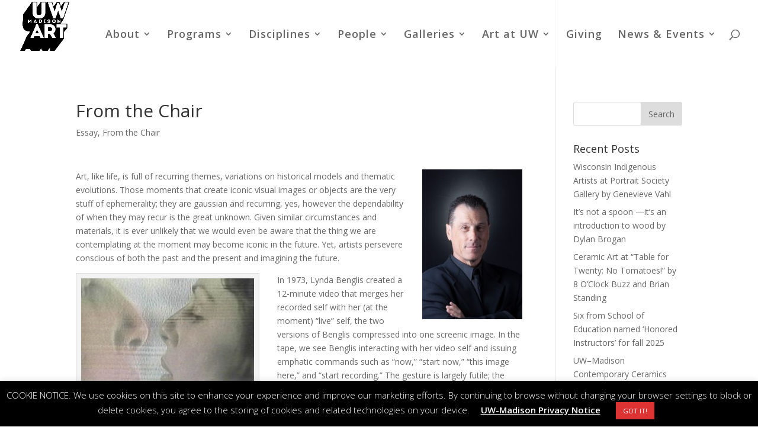

--- FILE ---
content_type: text/html; charset=UTF-8
request_url: https://art.wisc.edu/2018/04/16/from-the-chair-38/
body_size: 71686
content:
<!DOCTYPE html>
<html lang="en-US">
<head>
	<meta charset="UTF-8" />
<meta http-equiv="X-UA-Compatible" content="IE=edge">
	<link rel="pingback" href="https://art.wisc.edu/xmlrpc.php" />

	<script type="text/javascript">
		document.documentElement.className = 'js';
	</script>

	<script>var et_site_url='https://art.wisc.edu';var et_post_id='7695';function et_core_page_resource_fallback(a,b){"undefined"===typeof b&&(b=a.sheet.cssRules&&0===a.sheet.cssRules.length);b&&(a.onerror=null,a.onload=null,a.href?a.href=et_site_url+"/?et_core_page_resource="+a.id+et_post_id:a.src&&(a.src=et_site_url+"/?et_core_page_resource="+a.id+et_post_id))}
</script><meta name='robots' content='index, follow, max-image-preview:large, max-snippet:-1, max-video-preview:-1' />

	<!-- This site is optimized with the Yoast SEO plugin v26.7 - https://yoast.com/wordpress/plugins/seo/ -->
	<title>From the Chair - UW ART</title>
	<link rel="canonical" href="https://art.wisc.edu/2018/04/16/from-the-chair-38/" />
	<meta property="og:locale" content="en_US" />
	<meta property="og:type" content="article" />
	<meta property="og:title" content="From the Chair - UW ART" />
	<meta property="og:description" content="Art, like life, is full of recurring themes, variations on historical models and thematic evolutions. Those moments that create iconic visual images or objects are the very stuff of ephemerality; ...read more →" />
	<meta property="og:url" content="https://art.wisc.edu/2018/04/16/from-the-chair-38/" />
	<meta property="og:site_name" content="UW ART" />
	<meta property="article:published_time" content="2018-04-16T15:56:34+00:00" />
	<meta property="article:modified_time" content="2024-10-04T14:44:33+00:00" />
	<meta property="og:image" content="https://merit-www.education.wisc.edu/artdev/wp-content/uploads/sites/3/2017/08/rosenberg0612_04.jpg" />
	<meta name="author" content="drosenb1" />
	<meta name="twitter:card" content="summary_large_image" />
	<meta name="twitter:label1" content="Written by" />
	<meta name="twitter:data1" content="drosenb1" />
	<meta name="twitter:label2" content="Est. reading time" />
	<meta name="twitter:data2" content="4 minutes" />
	<script type="application/ld+json" class="yoast-schema-graph">{"@context":"https://schema.org","@graph":[{"@type":"Article","@id":"https://art.wisc.edu/2018/04/16/from-the-chair-38/#article","isPartOf":{"@id":"https://art.wisc.edu/2018/04/16/from-the-chair-38/"},"author":{"name":"drosenb1","@id":"https://art.wisc.edu/#/schema/person/581263c4abd823c47a4278573289a89e"},"headline":"From the Chair","datePublished":"2018-04-16T15:56:34+00:00","dateModified":"2024-10-04T14:44:33+00:00","mainEntityOfPage":{"@id":"https://art.wisc.edu/2018/04/16/from-the-chair-38/"},"wordCount":751,"image":{"@id":"https://art.wisc.edu/2018/04/16/from-the-chair-38/#primaryimage"},"thumbnailUrl":"https://merit-www.education.wisc.edu/artdev/wp-content/uploads/sites/3/2017/08/rosenberg0612_04.jpg","keywords":["Art Faculty","From the Chair"],"articleSection":["Essay","From the Chair"],"inLanguage":"en-US"},{"@type":"WebPage","@id":"https://art.wisc.edu/2018/04/16/from-the-chair-38/","url":"https://art.wisc.edu/2018/04/16/from-the-chair-38/","name":"From the Chair - UW ART","isPartOf":{"@id":"https://art.wisc.edu/#website"},"primaryImageOfPage":{"@id":"https://art.wisc.edu/2018/04/16/from-the-chair-38/#primaryimage"},"image":{"@id":"https://art.wisc.edu/2018/04/16/from-the-chair-38/#primaryimage"},"thumbnailUrl":"https://merit-www.education.wisc.edu/artdev/wp-content/uploads/sites/3/2017/08/rosenberg0612_04.jpg","datePublished":"2018-04-16T15:56:34+00:00","dateModified":"2024-10-04T14:44:33+00:00","author":{"@id":"https://art.wisc.edu/#/schema/person/581263c4abd823c47a4278573289a89e"},"breadcrumb":{"@id":"https://art.wisc.edu/2018/04/16/from-the-chair-38/#breadcrumb"},"inLanguage":"en-US","potentialAction":[{"@type":"ReadAction","target":["https://art.wisc.edu/2018/04/16/from-the-chair-38/"]}]},{"@type":"ImageObject","inLanguage":"en-US","@id":"https://art.wisc.edu/2018/04/16/from-the-chair-38/#primaryimage","url":"https://merit-www.education.wisc.edu/artdev/wp-content/uploads/sites/3/2017/08/rosenberg0612_04.jpg","contentUrl":"https://merit-www.education.wisc.edu/artdev/wp-content/uploads/sites/3/2017/08/rosenberg0612_04.jpg"},{"@type":"BreadcrumbList","@id":"https://art.wisc.edu/2018/04/16/from-the-chair-38/#breadcrumb","itemListElement":[{"@type":"ListItem","position":1,"name":"Home","item":"https://merit-www.education.wisc.edu/artdev/"},{"@type":"ListItem","position":2,"name":"From the Chair"}]},{"@type":"WebSite","@id":"https://art.wisc.edu/#website","url":"https://art.wisc.edu/","name":"UW ART","description":"UW-Madison Art Department","potentialAction":[{"@type":"SearchAction","target":{"@type":"EntryPoint","urlTemplate":"https://art.wisc.edu/?s={search_term_string}"},"query-input":{"@type":"PropertyValueSpecification","valueRequired":true,"valueName":"search_term_string"}}],"inLanguage":"en-US"},{"@type":"Person","@id":"https://art.wisc.edu/#/schema/person/581263c4abd823c47a4278573289a89e","name":"drosenb1","image":{"@type":"ImageObject","inLanguage":"en-US","@id":"https://art.wisc.edu/#/schema/person/image/","url":"https://secure.gravatar.com/avatar/163e39bf9340b8e9b091c060af342be0a1dba7eea5b9b389df98d065325ad378?s=96&d=mm&r=g","contentUrl":"https://secure.gravatar.com/avatar/163e39bf9340b8e9b091c060af342be0a1dba7eea5b9b389df98d065325ad378?s=96&d=mm&r=g","caption":"drosenb1"},"url":"https://art.wisc.edu/author/drosenb1/"}]}</script>
	<!-- / Yoast SEO plugin. -->


<link rel='dns-prefetch' href='//merit-www.education.wisc.edu' />
<link rel='dns-prefetch' href='//fonts.googleapis.com' />
<link rel="alternate" type="application/rss+xml" title="UW ART &raquo; Feed" href="https://art.wisc.edu/feed/" />
<link rel="alternate" type="application/rss+xml" title="UW ART &raquo; Comments Feed" href="https://art.wisc.edu/comments/feed/" />
<link rel="alternate" type="text/calendar" title="UW ART &raquo; iCal Feed" href="https://art.wisc.edu/events/?ical=1" />
<link rel="alternate" title="oEmbed (JSON)" type="application/json+oembed" href="https://art.wisc.edu/wp-json/oembed/1.0/embed?url=https%3A%2F%2Fart.wisc.edu%2F2018%2F04%2F16%2Ffrom-the-chair-38%2F" />
<link rel="alternate" title="oEmbed (XML)" type="text/xml+oembed" href="https://art.wisc.edu/wp-json/oembed/1.0/embed?url=https%3A%2F%2Fart.wisc.edu%2F2018%2F04%2F16%2Ffrom-the-chair-38%2F&#038;format=xml" />
<meta content="Divi v.4.9.10" name="generator"/><style id='wp-img-auto-sizes-contain-inline-css' type='text/css'>
img:is([sizes=auto i],[sizes^="auto," i]){contain-intrinsic-size:3000px 1500px}
/*# sourceURL=wp-img-auto-sizes-contain-inline-css */
</style>
<link rel='stylesheet' id='wp-block-library-css' href='https://art.wisc.edu/wp-includes/css/dist/block-library/style.min.css?ver=6.9' type='text/css' media='all' />
<style id='global-styles-inline-css' type='text/css'>
:root{--wp--preset--aspect-ratio--square: 1;--wp--preset--aspect-ratio--4-3: 4/3;--wp--preset--aspect-ratio--3-4: 3/4;--wp--preset--aspect-ratio--3-2: 3/2;--wp--preset--aspect-ratio--2-3: 2/3;--wp--preset--aspect-ratio--16-9: 16/9;--wp--preset--aspect-ratio--9-16: 9/16;--wp--preset--color--black: #000000;--wp--preset--color--cyan-bluish-gray: #abb8c3;--wp--preset--color--white: #ffffff;--wp--preset--color--pale-pink: #f78da7;--wp--preset--color--vivid-red: #cf2e2e;--wp--preset--color--luminous-vivid-orange: #ff6900;--wp--preset--color--luminous-vivid-amber: #fcb900;--wp--preset--color--light-green-cyan: #7bdcb5;--wp--preset--color--vivid-green-cyan: #00d084;--wp--preset--color--pale-cyan-blue: #8ed1fc;--wp--preset--color--vivid-cyan-blue: #0693e3;--wp--preset--color--vivid-purple: #9b51e0;--wp--preset--gradient--vivid-cyan-blue-to-vivid-purple: linear-gradient(135deg,rgb(6,147,227) 0%,rgb(155,81,224) 100%);--wp--preset--gradient--light-green-cyan-to-vivid-green-cyan: linear-gradient(135deg,rgb(122,220,180) 0%,rgb(0,208,130) 100%);--wp--preset--gradient--luminous-vivid-amber-to-luminous-vivid-orange: linear-gradient(135deg,rgb(252,185,0) 0%,rgb(255,105,0) 100%);--wp--preset--gradient--luminous-vivid-orange-to-vivid-red: linear-gradient(135deg,rgb(255,105,0) 0%,rgb(207,46,46) 100%);--wp--preset--gradient--very-light-gray-to-cyan-bluish-gray: linear-gradient(135deg,rgb(238,238,238) 0%,rgb(169,184,195) 100%);--wp--preset--gradient--cool-to-warm-spectrum: linear-gradient(135deg,rgb(74,234,220) 0%,rgb(151,120,209) 20%,rgb(207,42,186) 40%,rgb(238,44,130) 60%,rgb(251,105,98) 80%,rgb(254,248,76) 100%);--wp--preset--gradient--blush-light-purple: linear-gradient(135deg,rgb(255,206,236) 0%,rgb(152,150,240) 100%);--wp--preset--gradient--blush-bordeaux: linear-gradient(135deg,rgb(254,205,165) 0%,rgb(254,45,45) 50%,rgb(107,0,62) 100%);--wp--preset--gradient--luminous-dusk: linear-gradient(135deg,rgb(255,203,112) 0%,rgb(199,81,192) 50%,rgb(65,88,208) 100%);--wp--preset--gradient--pale-ocean: linear-gradient(135deg,rgb(255,245,203) 0%,rgb(182,227,212) 50%,rgb(51,167,181) 100%);--wp--preset--gradient--electric-grass: linear-gradient(135deg,rgb(202,248,128) 0%,rgb(113,206,126) 100%);--wp--preset--gradient--midnight: linear-gradient(135deg,rgb(2,3,129) 0%,rgb(40,116,252) 100%);--wp--preset--font-size--small: 13px;--wp--preset--font-size--medium: 20px;--wp--preset--font-size--large: 36px;--wp--preset--font-size--x-large: 42px;--wp--preset--spacing--20: 0.44rem;--wp--preset--spacing--30: 0.67rem;--wp--preset--spacing--40: 1rem;--wp--preset--spacing--50: 1.5rem;--wp--preset--spacing--60: 2.25rem;--wp--preset--spacing--70: 3.38rem;--wp--preset--spacing--80: 5.06rem;--wp--preset--shadow--natural: 6px 6px 9px rgba(0, 0, 0, 0.2);--wp--preset--shadow--deep: 12px 12px 50px rgba(0, 0, 0, 0.4);--wp--preset--shadow--sharp: 6px 6px 0px rgba(0, 0, 0, 0.2);--wp--preset--shadow--outlined: 6px 6px 0px -3px rgb(255, 255, 255), 6px 6px rgb(0, 0, 0);--wp--preset--shadow--crisp: 6px 6px 0px rgb(0, 0, 0);}:where(.is-layout-flex){gap: 0.5em;}:where(.is-layout-grid){gap: 0.5em;}body .is-layout-flex{display: flex;}.is-layout-flex{flex-wrap: wrap;align-items: center;}.is-layout-flex > :is(*, div){margin: 0;}body .is-layout-grid{display: grid;}.is-layout-grid > :is(*, div){margin: 0;}:where(.wp-block-columns.is-layout-flex){gap: 2em;}:where(.wp-block-columns.is-layout-grid){gap: 2em;}:where(.wp-block-post-template.is-layout-flex){gap: 1.25em;}:where(.wp-block-post-template.is-layout-grid){gap: 1.25em;}.has-black-color{color: var(--wp--preset--color--black) !important;}.has-cyan-bluish-gray-color{color: var(--wp--preset--color--cyan-bluish-gray) !important;}.has-white-color{color: var(--wp--preset--color--white) !important;}.has-pale-pink-color{color: var(--wp--preset--color--pale-pink) !important;}.has-vivid-red-color{color: var(--wp--preset--color--vivid-red) !important;}.has-luminous-vivid-orange-color{color: var(--wp--preset--color--luminous-vivid-orange) !important;}.has-luminous-vivid-amber-color{color: var(--wp--preset--color--luminous-vivid-amber) !important;}.has-light-green-cyan-color{color: var(--wp--preset--color--light-green-cyan) !important;}.has-vivid-green-cyan-color{color: var(--wp--preset--color--vivid-green-cyan) !important;}.has-pale-cyan-blue-color{color: var(--wp--preset--color--pale-cyan-blue) !important;}.has-vivid-cyan-blue-color{color: var(--wp--preset--color--vivid-cyan-blue) !important;}.has-vivid-purple-color{color: var(--wp--preset--color--vivid-purple) !important;}.has-black-background-color{background-color: var(--wp--preset--color--black) !important;}.has-cyan-bluish-gray-background-color{background-color: var(--wp--preset--color--cyan-bluish-gray) !important;}.has-white-background-color{background-color: var(--wp--preset--color--white) !important;}.has-pale-pink-background-color{background-color: var(--wp--preset--color--pale-pink) !important;}.has-vivid-red-background-color{background-color: var(--wp--preset--color--vivid-red) !important;}.has-luminous-vivid-orange-background-color{background-color: var(--wp--preset--color--luminous-vivid-orange) !important;}.has-luminous-vivid-amber-background-color{background-color: var(--wp--preset--color--luminous-vivid-amber) !important;}.has-light-green-cyan-background-color{background-color: var(--wp--preset--color--light-green-cyan) !important;}.has-vivid-green-cyan-background-color{background-color: var(--wp--preset--color--vivid-green-cyan) !important;}.has-pale-cyan-blue-background-color{background-color: var(--wp--preset--color--pale-cyan-blue) !important;}.has-vivid-cyan-blue-background-color{background-color: var(--wp--preset--color--vivid-cyan-blue) !important;}.has-vivid-purple-background-color{background-color: var(--wp--preset--color--vivid-purple) !important;}.has-black-border-color{border-color: var(--wp--preset--color--black) !important;}.has-cyan-bluish-gray-border-color{border-color: var(--wp--preset--color--cyan-bluish-gray) !important;}.has-white-border-color{border-color: var(--wp--preset--color--white) !important;}.has-pale-pink-border-color{border-color: var(--wp--preset--color--pale-pink) !important;}.has-vivid-red-border-color{border-color: var(--wp--preset--color--vivid-red) !important;}.has-luminous-vivid-orange-border-color{border-color: var(--wp--preset--color--luminous-vivid-orange) !important;}.has-luminous-vivid-amber-border-color{border-color: var(--wp--preset--color--luminous-vivid-amber) !important;}.has-light-green-cyan-border-color{border-color: var(--wp--preset--color--light-green-cyan) !important;}.has-vivid-green-cyan-border-color{border-color: var(--wp--preset--color--vivid-green-cyan) !important;}.has-pale-cyan-blue-border-color{border-color: var(--wp--preset--color--pale-cyan-blue) !important;}.has-vivid-cyan-blue-border-color{border-color: var(--wp--preset--color--vivid-cyan-blue) !important;}.has-vivid-purple-border-color{border-color: var(--wp--preset--color--vivid-purple) !important;}.has-vivid-cyan-blue-to-vivid-purple-gradient-background{background: var(--wp--preset--gradient--vivid-cyan-blue-to-vivid-purple) !important;}.has-light-green-cyan-to-vivid-green-cyan-gradient-background{background: var(--wp--preset--gradient--light-green-cyan-to-vivid-green-cyan) !important;}.has-luminous-vivid-amber-to-luminous-vivid-orange-gradient-background{background: var(--wp--preset--gradient--luminous-vivid-amber-to-luminous-vivid-orange) !important;}.has-luminous-vivid-orange-to-vivid-red-gradient-background{background: var(--wp--preset--gradient--luminous-vivid-orange-to-vivid-red) !important;}.has-very-light-gray-to-cyan-bluish-gray-gradient-background{background: var(--wp--preset--gradient--very-light-gray-to-cyan-bluish-gray) !important;}.has-cool-to-warm-spectrum-gradient-background{background: var(--wp--preset--gradient--cool-to-warm-spectrum) !important;}.has-blush-light-purple-gradient-background{background: var(--wp--preset--gradient--blush-light-purple) !important;}.has-blush-bordeaux-gradient-background{background: var(--wp--preset--gradient--blush-bordeaux) !important;}.has-luminous-dusk-gradient-background{background: var(--wp--preset--gradient--luminous-dusk) !important;}.has-pale-ocean-gradient-background{background: var(--wp--preset--gradient--pale-ocean) !important;}.has-electric-grass-gradient-background{background: var(--wp--preset--gradient--electric-grass) !important;}.has-midnight-gradient-background{background: var(--wp--preset--gradient--midnight) !important;}.has-small-font-size{font-size: var(--wp--preset--font-size--small) !important;}.has-medium-font-size{font-size: var(--wp--preset--font-size--medium) !important;}.has-large-font-size{font-size: var(--wp--preset--font-size--large) !important;}.has-x-large-font-size{font-size: var(--wp--preset--font-size--x-large) !important;}
/*# sourceURL=global-styles-inline-css */
</style>

<style id='classic-theme-styles-inline-css' type='text/css'>
/*! This file is auto-generated */
.wp-block-button__link{color:#fff;background-color:#32373c;border-radius:9999px;box-shadow:none;text-decoration:none;padding:calc(.667em + 2px) calc(1.333em + 2px);font-size:1.125em}.wp-block-file__button{background:#32373c;color:#fff;text-decoration:none}
/*# sourceURL=/wp-includes/css/classic-themes.min.css */
</style>
<link rel='stylesheet' id='cookie-law-info-css' href='https://art.wisc.edu/wp-content/plugins/cookie-law-info/legacy/public/css/cookie-law-info-public.css?ver=3.3.9.1' type='text/css' media='all' />
<link rel='stylesheet' id='cookie-law-info-gdpr-css' href='https://art.wisc.edu/wp-content/plugins/cookie-law-info/legacy/public/css/cookie-law-info-gdpr.css?ver=3.3.9.1' type='text/css' media='all' />
<link rel='stylesheet' id='social-widget-css' href='https://art.wisc.edu/wp-content/plugins/social-media-widget/social_widget.css?ver=6.9' type='text/css' media='all' />
<link rel='stylesheet' id='mc4wp-form-themes-css' href='https://art.wisc.edu/wp-content/plugins/mailchimp-for-wp/assets/css/form-themes.css?ver=4.10.9' type='text/css' media='all' />
<link rel='stylesheet' id='divi-style-css' href='https://art.wisc.edu/wp-content/themes/Divi/style.css?ver=4.9.10' type='text/css' media='all' />
<link rel='stylesheet' id='et-builder-googlefonts-cached-css' href='https://fonts.googleapis.com/css?family=Open+Sans:300,300italic,regular,italic,600,600italic,700,700italic,800,800italic&#038;subset=cyrillic,greek,vietnamese,latin,greek-ext,latin-ext,cyrillic-ext&#038;display=swap' type='text/css' media='all' />
<script type="text/javascript" src="https://art.wisc.edu/wp-includes/js/jquery/jquery.min.js?ver=3.7.1" id="jquery-core-js"></script>
<script type="text/javascript" src="https://art.wisc.edu/wp-includes/js/jquery/jquery-migrate.min.js?ver=3.4.1" id="jquery-migrate-js"></script>
<script type="text/javascript" id="cookie-law-info-js-extra">
/* <![CDATA[ */
var Cli_Data = {"nn_cookie_ids":[],"cookielist":[],"non_necessary_cookies":[],"ccpaEnabled":"","ccpaRegionBased":"","ccpaBarEnabled":"","strictlyEnabled":["necessary","obligatoire"],"ccpaType":"gdpr","js_blocking":"","custom_integration":"","triggerDomRefresh":"","secure_cookies":""};
var cli_cookiebar_settings = {"animate_speed_hide":"500","animate_speed_show":"500","background":"#000000","border":"#b1a6a6c2","border_on":"","button_1_button_colour":"#dd3333","button_1_button_hover":"#b12929","button_1_link_colour":"#fff","button_1_as_button":"1","button_1_new_win":"","button_2_button_colour":"#333","button_2_button_hover":"#292929","button_2_link_colour":"#ffffff","button_2_as_button":"","button_2_hidebar":"","button_3_button_colour":"#000","button_3_button_hover":"#000000","button_3_link_colour":"#fff","button_3_as_button":"1","button_3_new_win":"","button_4_button_colour":"#000","button_4_button_hover":"#000000","button_4_link_colour":"#62a329","button_4_as_button":"","button_7_button_colour":"#61a229","button_7_button_hover":"#4e8221","button_7_link_colour":"#fff","button_7_as_button":"1","button_7_new_win":"","font_family":"inherit","header_fix":"","notify_animate_hide":"1","notify_animate_show":"","notify_div_id":"#cookie-law-info-bar","notify_position_horizontal":"right","notify_position_vertical":"bottom","scroll_close":"","scroll_close_reload":"","accept_close_reload":"","reject_close_reload":"","showagain_tab":"","showagain_background":"#fff","showagain_border":"#000","showagain_div_id":"#cookie-law-info-again","showagain_x_position":"100px","text":"#ffffff","show_once_yn":"","show_once":"10000","logging_on":"","as_popup":"","popup_overlay":"1","bar_heading_text":"","cookie_bar_as":"banner","popup_showagain_position":"bottom-right","widget_position":"left"};
var log_object = {"ajax_url":"https://art.wisc.edu/wp-admin/admin-ajax.php"};
//# sourceURL=cookie-law-info-js-extra
/* ]]> */
</script>
<script type="text/javascript" src="https://art.wisc.edu/wp-content/plugins/cookie-law-info/legacy/public/js/cookie-law-info-public.js?ver=3.3.9.1" id="cookie-law-info-js"></script>
<link rel="https://api.w.org/" href="https://art.wisc.edu/wp-json/" /><link rel="alternate" title="JSON" type="application/json" href="https://art.wisc.edu/wp-json/wp/v2/posts/7695" /><link rel="EditURI" type="application/rsd+xml" title="RSD" href="https://art.wisc.edu/xmlrpc.php?rsd" />
<meta name="generator" content="WordPress 6.9" />
<link rel='shortlink' href='https://art.wisc.edu/?p=7695' />
<script src='https://merit-www.education.wisc.edu/?dm=40d783cc6f790e59005c2184c4625caf&amp;action=load&amp;blogid=3&amp;siteid=1&amp;t=967420586&amp;back=https%3A%2F%2Fart.wisc.edu%2F2018%2F04%2F16%2Ffrom-the-chair-38%2F' type='text/javascript'></script><meta name="tec-api-version" content="v1"><meta name="tec-api-origin" content="https://art.wisc.edu"><link rel="alternate" href="https://art.wisc.edu/wp-json/tribe/events/v1/" /><link rel="preload" href="https://art.wisc.edu/wp-content/themes/Divi/core/admin/fonts/modules.ttf" as="font" crossorigin="anonymous"><meta name="viewport" content="width=device-width, initial-scale=1.0, maximum-scale=1.0, user-scalable=0" /><link rel="icon" href="https://merit-www.education.wisc.edu/artdev/wp-content/uploads/sites/3/2018/09/cropped-LOGOSQUAREjpgSm-32x32.jpg" sizes="32x32" />
<link rel="icon" href="https://merit-www.education.wisc.edu/artdev/wp-content/uploads/sites/3/2018/09/cropped-LOGOSQUAREjpgSm-192x192.jpg" sizes="192x192" />
<link rel="apple-touch-icon" href="https://merit-www.education.wisc.edu/artdev/wp-content/uploads/sites/3/2018/09/cropped-LOGOSQUAREjpgSm-180x180.jpg" />
<meta name="msapplication-TileImage" content="https://merit-www.education.wisc.edu/artdev/wp-content/uploads/sites/3/2018/09/cropped-LOGOSQUAREjpgSm-270x270.jpg" />
<link rel="stylesheet" id="et-divi-customizer-global-cached-inline-styles" href="https://merit-www.education.wisc.edu/artdev/wp-content/et-cache/1/3/global/et-divi-customizer-global-17683345132252.min.css" onerror="et_core_page_resource_fallback(this, true)" onload="et_core_page_resource_fallback(this)" /></head>
<body class="wp-singular post-template-default single single-post postid-7695 single-format-image wp-theme-Divi et_divi_builder tribe-no-js et_pb_button_helper_class et_transparent_nav et_fullwidth_nav et_fixed_nav et_show_nav et_pb_show_title et_primary_nav_dropdown_animation_fade et_secondary_nav_dropdown_animation_fade et_header_style_left et_pb_footer_columns4 et_cover_background et_pb_gutter osx et_pb_gutters3 et_smooth_scroll et_right_sidebar et_divi_theme et-db et_minified_js et_minified_css">
	<div id="page-container">

	
	
			<header id="main-header" data-height-onload="100">
			<div class="container clearfix et_menu_container">
							<div class="logo_container">
					<span class="logo_helper"></span>
					<a href="https://art.wisc.edu/">
						<img src="https://merit-www.education.wisc.edu/artdev/wp-content/uploads/sites/3/2021/12/LOGODROPPEDCOLOR2-website-1.png" width="650" height="650" alt="UW ART" id="logo" data-height-percentage="95" />
					</a>
				</div>
							<div id="et-top-navigation" data-height="100" data-fixed-height="85">
											<nav id="top-menu-nav">
						<ul id="top-menu" class="nav"><li id="menu-item-1349" class="menu-item menu-item-type-custom menu-item-object-custom menu-item-has-children menu-item-1349"><a href="#">About</a>
<ul class="sub-menu">
	<li id="menu-item-1376" class="menu-item menu-item-type-post_type menu-item-object-page menu-item-1376"><a href="https://art.wisc.edu/about/overview/">Overview</a></li>
	<li id="menu-item-10219" class="menu-item menu-item-type-post_type menu-item-object-page menu-item-10219"><a href="https://art.wisc.edu/about/locations-hours-tours/">Locations, Hours &amp; Tours</a></li>
	<li id="menu-item-1389" class="menu-item menu-item-type-post_type menu-item-object-page menu-item-1389"><a href="https://art.wisc.edu/about/facilities/">Facilities</a></li>
	<li id="menu-item-6573" class="menu-item menu-item-type-post_type menu-item-object-page menu-item-6573"><a href="https://art.wisc.edu/art-at-uw/connect-with-art/">Connect with Art</a></li>
</ul>
</li>
<li id="menu-item-1392" class="menu-item menu-item-type-custom menu-item-object-custom menu-item-has-children menu-item-1392"><a href="#">Programs</a>
<ul class="sub-menu">
	<li id="menu-item-1394" class="menu-item menu-item-type-post_type menu-item-object-page menu-item-1394"><a href="https://art.wisc.edu/undergraduate/">Undergraduate</a></li>
	<li id="menu-item-1393" class="menu-item menu-item-type-post_type menu-item-object-page menu-item-1393"><a href="https://art.wisc.edu/graduate/">Graduate</a></li>
	<li id="menu-item-21750" class="menu-item menu-item-type-post_type menu-item-object-page menu-item-21750"><a href="https://art.wisc.edu/public-programs/">Colloquium</a></li>
	<li id="menu-item-5081" class="menu-item menu-item-type-post_type menu-item-object-page menu-item-5081"><a href="https://art.wisc.edu/online-courses/">Online Courses</a></li>
	<li id="menu-item-7540" class="menu-item menu-item-type-post_type menu-item-object-page menu-item-7540"><a href="https://art.wisc.edu/k-12-school-programs/">K-12 School Programs</a></li>
	<li id="menu-item-1396" class="menu-item menu-item-type-post_type menu-item-object-page menu-item-1396"><a href="https://art.wisc.edu/special-students/">Special Students</a></li>
	<li id="menu-item-5871" class="menu-item menu-item-type-post_type menu-item-object-page menu-item-5871"><a href="https://art.wisc.edu/programs/viewbook/">Studio Arts Program Viewbook</a></li>
</ul>
</li>
<li id="menu-item-1489" class="menu-item menu-item-type-post_type menu-item-object-page menu-item-has-children menu-item-1489"><a href="https://art.wisc.edu/media-disciplines/">Disciplines</a>
<ul class="sub-menu">
	<li id="menu-item-6950" class="menu-item menu-item-type-post_type menu-item-object-page menu-item-6950"><a href="https://art.wisc.edu/media-disciplines/graphic-design/">Graphic Design</a></li>
	<li id="menu-item-6949" class="menu-item menu-item-type-post_type menu-item-object-page menu-item-6949"><a href="https://art.wisc.edu/media-disciplines/printmaking/">Printmaking, Book Art &amp; Paper</a></li>
	<li id="menu-item-22862" class="menu-item menu-item-type-post_type menu-item-object-page menu-item-22862"><a href="https://art.wisc.edu/media-disciplines/photography/">Photography</a></li>
	<li id="menu-item-6951" class="menu-item menu-item-type-post_type menu-item-object-page menu-item-6951"><a href="https://art.wisc.edu/media-disciplines/drawing-painting/">Drawing &amp; Painting</a></li>
	<li id="menu-item-6952" class="menu-item menu-item-type-post_type menu-item-object-page menu-item-6952"><a href="https://art.wisc.edu/media-disciplines/3d/">Contemporary 3D Practices</a></li>
	<li id="menu-item-22861" class="menu-item menu-item-type-post_type menu-item-object-page menu-item-22861"><a href="https://art.wisc.edu/media-disciplines/intermedia-arts/">Intermedia Arts</a></li>
	<li id="menu-item-22860" class="menu-item menu-item-type-post_type menu-item-object-page menu-item-22860"><a href="https://art.wisc.edu/media-disciplines/foundations/">Foundations</a></li>
	<li id="menu-item-6957" class="menu-item menu-item-type-post_type menu-item-object-page menu-item-6957"><a href="https://art.wisc.edu/media-disciplines/art-education/">Art Education</a></li>
	<li id="menu-item-6955" class="menu-item menu-item-type-post_type menu-item-object-page menu-item-6955"><a href="https://art.wisc.edu/media-disciplines/social-practices/">Social Practices &amp; Community Engagement</a></li>
	<li id="menu-item-6954" class="menu-item menu-item-type-post_type menu-item-object-page menu-item-6954"><a href="https://art.wisc.edu/media-disciplines/special-topics/">Special Topics &amp; Seminars</a></li>
</ul>
</li>
<li id="menu-item-1511" class="menu-item menu-item-type-custom menu-item-object-custom menu-item-has-children menu-item-1511"><a href="#">People</a>
<ul class="sub-menu">
	<li id="menu-item-21867" class="menu-item menu-item-type-post_type menu-item-object-page menu-item-21867"><a href="https://art.wisc.edu/people/faculty/">Faculty</a></li>
	<li id="menu-item-4798" class="menu-item menu-item-type-post_type menu-item-object-page menu-item-4798"><a href="https://art.wisc.edu/people/graduate-students/">Graduate Students</a></li>
	<li id="menu-item-1444" class="menu-item menu-item-type-post_type menu-item-object-page menu-item-1444"><a href="https://art.wisc.edu/people/administrative-staff/">Administrative Staff</a></li>
	<li id="menu-item-1003" class="menu-item menu-item-type-post_type menu-item-object-page menu-item-1003"><a href="https://art.wisc.edu/people/board-of-visitors/">Board of Visitors</a></li>
</ul>
</li>
<li id="menu-item-1452" class="menu-item menu-item-type-custom menu-item-object-custom menu-item-has-children menu-item-1452"><a href="#">Galleries</a>
<ul class="sub-menu">
	<li id="menu-item-1451" class="menu-item menu-item-type-post_type menu-item-object-page menu-item-1451"><a href="https://art.wisc.edu/galleries/gallery-7/">Gallery 7</a></li>
	<li id="menu-item-1456" class="menu-item menu-item-type-post_type menu-item-object-page menu-item-1456"><a href="https://art.wisc.edu/galleries/art-lofts-gallery/">Art Lofts Gallery</a></li>
	<li id="menu-item-10269" class="menu-item menu-item-type-post_type menu-item-object-page menu-item-10269"><a href="https://art.wisc.edu/galleries/backspace-gallery/">Backspace Gallery</a></li>
	<li id="menu-item-1460" class="menu-item menu-item-type-post_type menu-item-object-page menu-item-1460"><a href="https://art.wisc.edu/galleries/gelsy-verna-project-space/">Gelsy Verna Project Space</a></li>
	<li id="menu-item-21556" class="menu-item menu-item-type-post_type menu-item-object-page menu-item-21556"><a href="https://art.wisc.edu/galleries/galleries-exhibition-schedule/">Galleries Exhibition Schedule</a></li>
	<li id="menu-item-6292" class="menu-item menu-item-type-custom menu-item-object-custom menu-item-6292"><a href="https://galleryguide.arts.wisc.edu/Search/">UW-Madison Gallery Guide</a></li>
	<li id="menu-item-1466" class="menu-item menu-item-type-post_type menu-item-object-page menu-item-1466"><a href="https://art.wisc.edu/galleries/graduate-student-work/">Graduate Student Work</a></li>
	<li id="menu-item-1465" class="menu-item menu-item-type-post_type menu-item-object-page menu-item-1465"><a href="https://art.wisc.edu/galleries/undergraduate-student-work/">Undergraduate Student Work</a></li>
</ul>
</li>
<li id="menu-item-1673" class="menu-item menu-item-type-custom menu-item-object-custom menu-item-has-children menu-item-1673"><a href="#">Art at UW</a>
<ul class="sub-menu">
	<li id="menu-item-4517" class="menu-item menu-item-type-post_type menu-item-object-page menu-item-4517"><a href="https://art.wisc.edu/art-at-uw/connect-with-art/">Connect with Art</a></li>
	<li id="menu-item-21749" class="menu-item menu-item-type-post_type menu-item-object-page menu-item-21749"><a href="https://art.wisc.edu/public-programs/">Colloquium</a></li>
	<li id="menu-item-1670" class="menu-item menu-item-type-post_type menu-item-object-page menu-item-1670"><a href="https://art.wisc.edu/art-at-uw/student-orgs/">Student Organizations</a></li>
	<li id="menu-item-1669" class="menu-item menu-item-type-post_type menu-item-object-page menu-item-1669"><a href="https://art.wisc.edu/art-at-uw/internships-and-research/">Internships &amp; Research</a></li>
	<li id="menu-item-1672" class="menu-item menu-item-type-post_type menu-item-object-page menu-item-1672"><a href="https://art.wisc.edu/art-at-uw/local-arts/">Local Arts</a></li>
	<li id="menu-item-4220" class="menu-item menu-item-type-custom menu-item-object-custom menu-item-4220"><a href="https://artsdivision.wisc.edu/">Division of the Arts</a></li>
	<li id="menu-item-9250" class="menu-item menu-item-type-custom menu-item-object-custom menu-item-9250"><a href="https://publicart.wisc.edu/">Public Art at UW-Madison</a></li>
	<li id="menu-item-9249" class="menu-item menu-item-type-custom menu-item-object-custom menu-item-9249"><a href="https://artexchange.wisc.edu/">Campus Art Exchange</a></li>
</ul>
</li>
<li id="menu-item-939" class="menu-item menu-item-type-post_type menu-item-object-page menu-item-939"><a href="https://art.wisc.edu/giving/">Giving</a></li>
<li id="menu-item-1608" class="menu-item menu-item-type-custom menu-item-object-custom menu-item-has-children menu-item-1608"><a href="#">News &amp; Events</a>
<ul class="sub-menu">
	<li id="menu-item-1684" class="menu-item menu-item-type-taxonomy menu-item-object-category menu-item-1684"><a href="https://art.wisc.edu/category/news/">Recent News</a></li>
	<li id="menu-item-1683" class="menu-item menu-item-type-taxonomy menu-item-object-category menu-item-1683"><a href="https://art.wisc.edu/category/events/">Events</a></li>
	<li id="menu-item-21748" class="menu-item menu-item-type-post_type menu-item-object-page menu-item-21748"><a href="https://art.wisc.edu/public-programs/">Colloquium</a></li>
	<li id="menu-item-3791" class="menu-item menu-item-type-taxonomy menu-item-object-post_tag menu-item-3791"><a href="https://art.wisc.edu/tag/art-alumni/">Alumni Achievements</a></li>
	<li id="menu-item-2120" class="menu-item menu-item-type-custom menu-item-object-custom menu-item-2120"><a href="http://us7.campaign-archive2.com/home/?u=78186c9bdc6c410ea5501d3b5&#038;id=35cb6780f3">Newsletter</a></li>
</ul>
</li>
</ul>						</nav>
					
					
					
										<div id="et_top_search">
						<span id="et_search_icon"></span>
					</div>
					
					<div id="et_mobile_nav_menu">
				<div class="mobile_nav closed">
					<span class="select_page">Select Page</span>
					<span class="mobile_menu_bar mobile_menu_bar_toggle"></span>
				</div>
			</div>				</div> <!-- #et-top-navigation -->
			</div> <!-- .container -->
			<div class="et_search_outer">
				<div class="container et_search_form_container">
					<form role="search" method="get" class="et-search-form" action="https://art.wisc.edu/">
					<input type="search" class="et-search-field" placeholder="Search &hellip;" value="" name="s" title="Search for:" />					</form>
					<span class="et_close_search_field"></span>
				</div>
			</div>
		</header> <!-- #main-header -->
			<div id="et-main-area">
	
<div id="main-content">
		<div class="container">
		<div id="content-area" class="clearfix">
			<div id="left-area">
											<article id="post-7695" class="et_pb_post post-7695 post type-post status-publish format-image hentry category-essay category-from-the-chair tag-art-faculty tag-from-the-chair post_format-image">
											<div class="et_post_meta_wrapper">
							<h1 class="entry-title">From the Chair</h1>

						<p class="post-meta"><a href="https://art.wisc.edu/category/from-the-chair/essay/" rel="category tag">Essay</a>, <a href="https://art.wisc.edu/category/from-the-chair/" rel="category tag">From the Chair</a></p>
												</div> <!-- .et_post_meta_wrapper -->
				
					<div class="entry-content">
					<p><img decoding="async" class="alignright wp-image-5454" src="https://art.wisc.edu/wp-content/uploads/sites/3/2017/08/rosenberg0612_04.jpg" alt="Douglas Rosenberg" width="169" height="254" srcset="https://merit-www.education.wisc.edu/artdev/wp-content/uploads/sites/3/2017/08/rosenberg0612_04.jpg 800w, https://merit-www.education.wisc.edu/artdev/wp-content/uploads/sites/3/2017/08/rosenberg0612_04-200x300.jpg 200w, https://merit-www.education.wisc.edu/artdev/wp-content/uploads/sites/3/2017/08/rosenberg0612_04-768x1152.jpg 768w, https://merit-www.education.wisc.edu/artdev/wp-content/uploads/sites/3/2017/08/rosenberg0612_04-683x1024.jpg 683w" sizes="(max-width: 169px) 100vw, 169px" />Art, like life, is full of recurring themes, variations on historical models and thematic evolutions. Those moments that create iconic visual images or objects are the very stuff of ephemerality; they are gaussian and recurring, yes, however the dependability of when they may recur is the great unknown. Given similar circumstances and materials, it is ever unlikely that we would even be aware that the thing we are contemplating at the moment may become iconic in the future. Yet, artists persevere conscious of both the past and the present and imagining the future.</p>
<div id="attachment_7696" style="width: 310px" class="wp-caption alignleft"><img fetchpriority="high" decoding="async" aria-describedby="caption-attachment-7696" class="size-medium wp-image-7696" src="https://art.wisc.edu/wp-content/uploads/sites/3/2018/05/7bc0d4e2-b68f-4a57-ad5a-09645087365d-300x225.jpg" alt="Now by Lynda Benglis, 1973" width="300" height="225" srcset="https://merit-www.education.wisc.edu/artdev/wp-content/uploads/sites/3/2018/05/7bc0d4e2-b68f-4a57-ad5a-09645087365d-300x225.jpg 300w, https://merit-www.education.wisc.edu/artdev/wp-content/uploads/sites/3/2018/05/7bc0d4e2-b68f-4a57-ad5a-09645087365d.jpg 340w" sizes="(max-width: 300px) 100vw, 300px" /><p id="caption-attachment-7696" class="wp-caption-text">Now by Lynda Benglis, 1973</p></div>
<p>In 1973, Lynda Benglis created a 12-minute video that merges her recorded self with her (at the moment) &#8220;live&#8221; self, the two versions of Benglis compressed into one screenic image. In the tape, we see Benglis interacting with her video self and issuing emphatic commands such as &#8220;now,&#8221; &#8220;start now,&#8221; &#8220;this image here,&#8221; and &#8220;start recording.&#8221; The gesture is largely futile; the reaction time between the spoken command and its response will necessarily lag, marking &#8220;now&#8221; as already past.</p>
<p>The curator, Kanitra Fletcher, observes:</p>
<blockquote><p>&#8220;As Benglis asks &#8220;Now?&#8221; and commands &#8220;Now!&#8221; she challenges the presumed neutrality of her medium and reveals the processes of review, direction, and selection that take place behind the scenes. In effect, she calls into question what is &#8220;now&#8221;…</p></blockquote>
<p>For artists then, especially those concerned with their own moment in time, such work as that of Benglis exacerbates the &#8220;impossibility of &#8216;Now.'&#8221;</p>
<p>For the minimalist composer Steven Reich, the temporal, the circular, and the repetitive are gestures which make the point that marking the present is an aspirational impossibility. Does a work of art mark the moment of inspiration, the gesture, the moment of completion or beginning, or does it graph the very idea of itself?</p>
<p>In 1965, Reich began experimenting with a <a href="https://www.youtube.com/watch?v=vugqRAX7xQE" target="_blank" rel="noopener">taped recording</a> of a San Francisco street preacher named Brother Walter. Reich said:</p>
<blockquote><p>Sometimes when people speak, they almost sing. Tape loops are little bits of tape that are spliced together so that they just go around and around and around and repeat themselves. And when you take a bit of speech like &#8216;It&#8217;s gonna rain,&#8217; the way he says it, you really begin to hear the music of what he&#8217;s saying and what he says increasingly blended together so it&#8217;s hard to separate them.</p></blockquote>
<p>It was shortly after the Cuban Missile Crisis and the Cold War was still alive and well. Reich was drawn to the metaphor of the biblical warning about a great flood in the context of the Cold War and the existential threat to the planet posed by the political tension of the time. As he set about creating a composition based on the recording, in which he simultaneously played two identical reel-to-reel loops, the recordings began to lose synch. As one loop incrementally sped-up and the other slowed down, the phenomena exposed the slippages that occur in our understanding of any point in time; there is no fixity and esthetic pleasure is often derived from mistakes or accidents of circumstance. As Lane Relyea notes in his publication, <em>After Criticism</em>, such is the case with most fixed evaluative criteria, as we watch it &#8220;crumble one after another.&#8221; Relyea goes on to note, &#8220;We are asked to contemplate a great plethora of possibilities… that must now be used to draw a line around the art of the present.&#8221;</p>
<p>How do we begin to know these new narratives of the present? One way is through the writings of contemporary scholars whose mission is to create new knowledge, sometimes from old materials. And from artists themselves, and by curated exhibitions presented by museums and galleries, and certainly from our own research and experience. The art world, or a vocal part of it, has undertaken what is essentially a reformation of the nature of art since the mid-20th century. In fact, much of the critical push-back against contemporary art uses as its point of departure a modernist art world, constructed as it is of iconic visual culture. Perhaps our job is to identify the moment for ourselves in this part of the historical continuum. That may be, as in the case of Reich and to some extent Benglis, by being available to the accident, to the slippages in what we wish for from a work of art and what we get from the same work of art.</p>
<p>Very best,<br />
<strong>Douglas Rosenberg</strong><br />
Chair, UW-Madison Art Department</p>
					</div> <!-- .entry-content -->
					<div class="et_post_meta_wrapper">
										</div> <!-- .et_post_meta_wrapper -->
				</article> <!-- .et_pb_post -->

						</div> <!-- #left-area -->

				<div id="sidebar">
		<div id="search-2" class="et_pb_widget widget_search"><form role="search" method="get" id="searchform" class="searchform" action="https://art.wisc.edu/">
				<div>
					<label class="screen-reader-text" for="s">Search for:</label>
					<input type="text" value="" name="s" id="s" />
					<input type="submit" id="searchsubmit" value="Search" />
				</div>
			</form></div> <!-- end .et_pb_widget -->
		<div id="recent-posts-2" class="et_pb_widget widget_recent_entries">
		<h4 class="widgettitle">Recent Posts</h4>
		<ul>
											<li>
					<a href="https://art.wisc.edu/2025/12/10/wisconsin-indigenous-artists-at-portrait-society-gallery-by-genevieve-vahl/">Wisconsin Indigenous Artists at Portrait Society Gallery by Genevieve Vahl</a>
									</li>
											<li>
					<a href="https://art.wisc.edu/2025/12/09/its-not-a-spoon-its-an-introduction-to-wood-by-dylan-brogan/">It’s not a spoon —it’s an introduction to wood by Dylan Brogan</a>
									</li>
											<li>
					<a href="https://art.wisc.edu/2025/12/08/ceramic-art-at-table-for-twenty-no-tomatoes-by-8-oclock-buzz-and-brian-standing/">Ceramic Art at “Table for Twenty: No Tomatoes!” by 8 O&#8217;Clock Buzz and Brian Standing</a>
									</li>
											<li>
					<a href="https://art.wisc.edu/2025/12/08/six-from-school-of-education-named-honored-instructors-for-fall-2025/">Six from School of Education named ‘Honored Instructors’ for fall 2025</a>
									</li>
											<li>
					<a href="https://art.wisc.edu/2025/12/05/uw-madison-contemporary-ceramics-exhibition-table-for-twenty-no-tomatoes-live-on-the-air/">UW–Madison Contemporary Ceramics Exhibition Table for Twenty: No Tomatoes! Live on the Air</a>
									</li>
					</ul>

		</div> <!-- end .et_pb_widget --><div id="archives-2" class="et_pb_widget widget_archive"><h4 class="widgettitle">Archives</h4>		<label class="screen-reader-text" for="archives-dropdown-2">Archives</label>
		<select id="archives-dropdown-2" name="archive-dropdown">
			
			<option value="">Select Month</option>
				<option value='https://art.wisc.edu/2025/12/'> December 2025 </option>
	<option value='https://art.wisc.edu/2025/11/'> November 2025 </option>
	<option value='https://art.wisc.edu/2025/10/'> October 2025 </option>
	<option value='https://art.wisc.edu/2025/09/'> September 2025 </option>
	<option value='https://art.wisc.edu/2025/08/'> August 2025 </option>
	<option value='https://art.wisc.edu/2025/07/'> July 2025 </option>
	<option value='https://art.wisc.edu/2025/06/'> June 2025 </option>
	<option value='https://art.wisc.edu/2025/05/'> May 2025 </option>
	<option value='https://art.wisc.edu/2025/04/'> April 2025 </option>
	<option value='https://art.wisc.edu/2025/03/'> March 2025 </option>
	<option value='https://art.wisc.edu/2025/02/'> February 2025 </option>
	<option value='https://art.wisc.edu/2025/01/'> January 2025 </option>
	<option value='https://art.wisc.edu/2024/12/'> December 2024 </option>
	<option value='https://art.wisc.edu/2024/11/'> November 2024 </option>
	<option value='https://art.wisc.edu/2024/10/'> October 2024 </option>
	<option value='https://art.wisc.edu/2024/09/'> September 2024 </option>
	<option value='https://art.wisc.edu/2024/08/'> August 2024 </option>
	<option value='https://art.wisc.edu/2024/07/'> July 2024 </option>
	<option value='https://art.wisc.edu/2024/06/'> June 2024 </option>
	<option value='https://art.wisc.edu/2024/05/'> May 2024 </option>
	<option value='https://art.wisc.edu/2024/04/'> April 2024 </option>
	<option value='https://art.wisc.edu/2024/03/'> March 2024 </option>
	<option value='https://art.wisc.edu/2024/02/'> February 2024 </option>
	<option value='https://art.wisc.edu/2024/01/'> January 2024 </option>
	<option value='https://art.wisc.edu/2023/12/'> December 2023 </option>
	<option value='https://art.wisc.edu/2023/11/'> November 2023 </option>
	<option value='https://art.wisc.edu/2023/10/'> October 2023 </option>
	<option value='https://art.wisc.edu/2023/09/'> September 2023 </option>
	<option value='https://art.wisc.edu/2023/08/'> August 2023 </option>
	<option value='https://art.wisc.edu/2023/07/'> July 2023 </option>
	<option value='https://art.wisc.edu/2023/06/'> June 2023 </option>
	<option value='https://art.wisc.edu/2023/05/'> May 2023 </option>
	<option value='https://art.wisc.edu/2023/04/'> April 2023 </option>
	<option value='https://art.wisc.edu/2023/03/'> March 2023 </option>
	<option value='https://art.wisc.edu/2023/02/'> February 2023 </option>
	<option value='https://art.wisc.edu/2023/01/'> January 2023 </option>
	<option value='https://art.wisc.edu/2022/12/'> December 2022 </option>
	<option value='https://art.wisc.edu/2022/11/'> November 2022 </option>
	<option value='https://art.wisc.edu/2022/10/'> October 2022 </option>
	<option value='https://art.wisc.edu/2022/09/'> September 2022 </option>
	<option value='https://art.wisc.edu/2022/08/'> August 2022 </option>
	<option value='https://art.wisc.edu/2022/07/'> July 2022 </option>
	<option value='https://art.wisc.edu/2022/06/'> June 2022 </option>
	<option value='https://art.wisc.edu/2022/05/'> May 2022 </option>
	<option value='https://art.wisc.edu/2022/04/'> April 2022 </option>
	<option value='https://art.wisc.edu/2022/03/'> March 2022 </option>
	<option value='https://art.wisc.edu/2022/02/'> February 2022 </option>
	<option value='https://art.wisc.edu/2022/01/'> January 2022 </option>
	<option value='https://art.wisc.edu/2021/12/'> December 2021 </option>
	<option value='https://art.wisc.edu/2021/11/'> November 2021 </option>
	<option value='https://art.wisc.edu/2021/10/'> October 2021 </option>
	<option value='https://art.wisc.edu/2021/09/'> September 2021 </option>
	<option value='https://art.wisc.edu/2021/08/'> August 2021 </option>
	<option value='https://art.wisc.edu/2021/07/'> July 2021 </option>
	<option value='https://art.wisc.edu/2021/06/'> June 2021 </option>
	<option value='https://art.wisc.edu/2021/05/'> May 2021 </option>
	<option value='https://art.wisc.edu/2021/04/'> April 2021 </option>
	<option value='https://art.wisc.edu/2021/03/'> March 2021 </option>
	<option value='https://art.wisc.edu/2021/02/'> February 2021 </option>
	<option value='https://art.wisc.edu/2021/01/'> January 2021 </option>
	<option value='https://art.wisc.edu/2020/12/'> December 2020 </option>
	<option value='https://art.wisc.edu/2020/11/'> November 2020 </option>
	<option value='https://art.wisc.edu/2020/10/'> October 2020 </option>
	<option value='https://art.wisc.edu/2020/09/'> September 2020 </option>
	<option value='https://art.wisc.edu/2020/08/'> August 2020 </option>
	<option value='https://art.wisc.edu/2020/07/'> July 2020 </option>
	<option value='https://art.wisc.edu/2020/06/'> June 2020 </option>
	<option value='https://art.wisc.edu/2020/05/'> May 2020 </option>
	<option value='https://art.wisc.edu/2020/04/'> April 2020 </option>
	<option value='https://art.wisc.edu/2020/03/'> March 2020 </option>
	<option value='https://art.wisc.edu/2020/02/'> February 2020 </option>
	<option value='https://art.wisc.edu/2020/01/'> January 2020 </option>
	<option value='https://art.wisc.edu/2019/12/'> December 2019 </option>
	<option value='https://art.wisc.edu/2019/11/'> November 2019 </option>
	<option value='https://art.wisc.edu/2019/10/'> October 2019 </option>
	<option value='https://art.wisc.edu/2019/09/'> September 2019 </option>
	<option value='https://art.wisc.edu/2019/08/'> August 2019 </option>
	<option value='https://art.wisc.edu/2019/07/'> July 2019 </option>
	<option value='https://art.wisc.edu/2019/06/'> June 2019 </option>
	<option value='https://art.wisc.edu/2019/05/'> May 2019 </option>
	<option value='https://art.wisc.edu/2019/04/'> April 2019 </option>
	<option value='https://art.wisc.edu/2019/03/'> March 2019 </option>
	<option value='https://art.wisc.edu/2019/02/'> February 2019 </option>
	<option value='https://art.wisc.edu/2019/01/'> January 2019 </option>
	<option value='https://art.wisc.edu/2018/12/'> December 2018 </option>
	<option value='https://art.wisc.edu/2018/11/'> November 2018 </option>
	<option value='https://art.wisc.edu/2018/10/'> October 2018 </option>
	<option value='https://art.wisc.edu/2018/09/'> September 2018 </option>
	<option value='https://art.wisc.edu/2018/08/'> August 2018 </option>
	<option value='https://art.wisc.edu/2018/07/'> July 2018 </option>
	<option value='https://art.wisc.edu/2018/06/'> June 2018 </option>
	<option value='https://art.wisc.edu/2018/05/'> May 2018 </option>
	<option value='https://art.wisc.edu/2018/04/'> April 2018 </option>
	<option value='https://art.wisc.edu/2018/03/'> March 2018 </option>
	<option value='https://art.wisc.edu/2018/02/'> February 2018 </option>
	<option value='https://art.wisc.edu/2018/01/'> January 2018 </option>
	<option value='https://art.wisc.edu/2017/12/'> December 2017 </option>
	<option value='https://art.wisc.edu/2017/11/'> November 2017 </option>
	<option value='https://art.wisc.edu/2017/10/'> October 2017 </option>
	<option value='https://art.wisc.edu/2017/09/'> September 2017 </option>
	<option value='https://art.wisc.edu/2017/08/'> August 2017 </option>
	<option value='https://art.wisc.edu/2017/07/'> July 2017 </option>
	<option value='https://art.wisc.edu/2017/06/'> June 2017 </option>
	<option value='https://art.wisc.edu/2017/05/'> May 2017 </option>
	<option value='https://art.wisc.edu/2017/04/'> April 2017 </option>
	<option value='https://art.wisc.edu/2017/03/'> March 2017 </option>
	<option value='https://art.wisc.edu/2017/02/'> February 2017 </option>
	<option value='https://art.wisc.edu/2017/01/'> January 2017 </option>
	<option value='https://art.wisc.edu/2016/12/'> December 2016 </option>
	<option value='https://art.wisc.edu/2016/11/'> November 2016 </option>
	<option value='https://art.wisc.edu/2016/10/'> October 2016 </option>
	<option value='https://art.wisc.edu/2016/09/'> September 2016 </option>
	<option value='https://art.wisc.edu/2016/05/'> May 2016 </option>
	<option value='https://art.wisc.edu/2016/04/'> April 2016 </option>
	<option value='https://art.wisc.edu/2016/03/'> March 2016 </option>
	<option value='https://art.wisc.edu/2016/02/'> February 2016 </option>
	<option value='https://art.wisc.edu/2016/01/'> January 2016 </option>
	<option value='https://art.wisc.edu/2015/12/'> December 2015 </option>
	<option value='https://art.wisc.edu/2015/11/'> November 2015 </option>
	<option value='https://art.wisc.edu/2015/10/'> October 2015 </option>
	<option value='https://art.wisc.edu/2015/09/'> September 2015 </option>

		</select>

			<script type="text/javascript">
/* <![CDATA[ */

( ( dropdownId ) => {
	const dropdown = document.getElementById( dropdownId );
	function onSelectChange() {
		setTimeout( () => {
			if ( 'escape' === dropdown.dataset.lastkey ) {
				return;
			}
			if ( dropdown.value ) {
				document.location.href = dropdown.value;
			}
		}, 250 );
	}
	function onKeyUp( event ) {
		if ( 'Escape' === event.key ) {
			dropdown.dataset.lastkey = 'escape';
		} else {
			delete dropdown.dataset.lastkey;
		}
	}
	function onClick() {
		delete dropdown.dataset.lastkey;
	}
	dropdown.addEventListener( 'keyup', onKeyUp );
	dropdown.addEventListener( 'click', onClick );
	dropdown.addEventListener( 'change', onSelectChange );
})( "archives-dropdown-2" );

//# sourceURL=WP_Widget_Archives%3A%3Awidget
/* ]]> */
</script>
</div> <!-- end .et_pb_widget --><div id="categories-2" class="et_pb_widget widget_categories"><h4 class="widgettitle">Categories</h4>
			<ul>
					<li class="cat-item cat-item-83"><a href="https://art.wisc.edu/category/2025-cbaa-national-conference/">2025 CBAA National Conference</a>
</li>
	<li class="cat-item cat-item-78"><a href="https://art.wisc.edu/category/events/afc/">Art Faculty Colloquium</a>
</li>
	<li class="cat-item cat-item-66"><a href="https://art.wisc.edu/category/events/artsatuw/">ArtsatUW</a>
</li>
	<li class="cat-item cat-item-63"><a href="https://art.wisc.edu/category/courses/comics/">Comics</a>
</li>
	<li class="cat-item cat-item-2"><a href="https://art.wisc.edu/category/courses/">Courses</a>
</li>
	<li class="cat-item cat-item-75"><a href="https://art.wisc.edu/category/from-the-chair/essay/">Essay</a>
</li>
	<li class="cat-item cat-item-22"><a href="https://art.wisc.edu/category/events/">Events</a>
</li>
	<li class="cat-item cat-item-1"><a href="https://art.wisc.edu/category/from-the-chair/">From the Chair</a>
</li>
	<li class="cat-item cat-item-74"><a href="https://art.wisc.edu/category/from-the-chair/giving/">Giving</a>
</li>
	<li class="cat-item cat-item-3"><a href="https://art.wisc.edu/category/courses/glass/">Glass</a>
</li>
	<li class="cat-item cat-item-76"><a href="https://art.wisc.edu/category/internships/">Internships</a>
</li>
	<li class="cat-item cat-item-73"><a href="https://art.wisc.edu/category/k-12-art-teachers/">K-12 Art Teachers</a>
</li>
	<li class="cat-item cat-item-72"><a href="https://art.wisc.edu/category/events/mfa-exhibitions/">MFA Exhibitions</a>
</li>
	<li class="cat-item cat-item-21"><a href="https://art.wisc.edu/category/news/">News</a>
</li>
	<li class="cat-item cat-item-69"><a href="https://art.wisc.edu/category/courses/photography/">Photography</a>
</li>
	<li class="cat-item cat-item-19"><a href="https://art.wisc.edu/category/courses/printmaking/">Printmaking</a>
</li>
	<li class="cat-item cat-item-25"><a href="https://art.wisc.edu/category/promo/">Promo</a>
</li>
	<li class="cat-item cat-item-79"><a href="https://art.wisc.edu/category/events/scgi-2022-annual-conference/">SCGI 2022 Annual Conference</a>
</li>
	<li class="cat-item cat-item-65"><a href="https://art.wisc.edu/category/events/vac/">Visiting Artist Colloquium</a>
</li>
			</ul>

			</div> <!-- end .et_pb_widget -->	</div> <!-- end #sidebar -->
		</div> <!-- #content-area -->
	</div> <!-- .container -->
	</div> <!-- #main-content -->


	<span class="et_pb_scroll_top et-pb-icon"></span>


			<footer id="main-footer">
				
<div class="container">
    <div id="footer-widgets" class="clearfix">
		<div class="footer-widget"><div id="text-3" class="fwidget et_pb_widget widget_text">			<div class="textwidget"><p align="center"><a href="https://wisc.edu/" target="_blank"><img src="https://merit-www.education.wisc.edu/artdev/wp-content/uploads/sites/3/2018/10/outline-center-UWlogo-print.png" alt="University of Wisconsin-Madison logo" style="padding:-50px;margin: -5px auto 0px -50px" /></a></p>

<p align="center"><a href="https://www.education.wisc.edu/" target="_blank"><img src="https://merit-www.education.wisc.edu/artdev/wp-content/uploads/sites/3/2018/10/Education_fullreverse-center.png" alt="University of Wisconsin-Madison School of Education logo" style="padding:-50px;margin: -5px auto 0px -50px" /></a></p></div>
		</div> <!-- end .fwidget --></div> <!-- end .footer-widget --><div class="footer-widget"><div id="text-6" class="fwidget et_pb_widget widget_text"><h4 class="title">Facilities &#038; Contact</h4>			<div class="textwidget"><p>Art Office<br />
6241 Humanities Building<br />
455 North Park Street<br />
Madison, WI  53706</p>
<p>Art Lofts<br />
111 North Frances Street<br />
Madison, WI  53703</p>
<p>Phone: 608-262-1660<br />
Fax: 608-265-4593</p>
<p>Feedback, questions or accessibility issues:<br />
<a href="mailto:artfrontdesk@education.wisc.edu" style="color:white">artfrontdesk@<br />education.wisc.edu</a></p>
</div>
		</div> <!-- end .fwidget --></div> <!-- end .footer-widget --><div class="footer-widget"><div id="mc4wp_form_widget-2" class="fwidget et_pb_widget widget_mc4wp_form_widget"><h4 class="title">Subscribe to the Weekly Newsletter</h4><script>(function() {
	window.mc4wp = window.mc4wp || {
		listeners: [],
		forms: {
			on: function(evt, cb) {
				window.mc4wp.listeners.push(
					{
						event   : evt,
						callback: cb
					}
				);
			}
		}
	}
})();
</script><!-- Mailchimp for WordPress v4.10.9 - https://wordpress.org/plugins/mailchimp-for-wp/ --><form id="mc4wp-form-1" class="mc4wp-form mc4wp-form-3953 mc4wp-form-theme mc4wp-form-theme-red" method="post" data-id="3953" data-name="Subscribe to the Weekly Newsletter" ><div class="mc4wp-form-fields"><p>
    <label for="firstname">First Name</label>
    <input type="text" name="FNAME" id="firstname">
</p>
<p>
    <label for="lastname">Last Name</label>
    <input type="text" name="LNAME" id="lastname">
</p>
<p>
	<label for="emailaddress">Email address: </label>
	<input type="email" name="EMAIL" id="emailaddress" placeholder="Your email address" required />
</p>

<p>
	<input type="submit" name="subscribe" id="subscribe" value="SUBSCRIBE" />
</p></div><label style="display: none !important;">Leave this field empty if you're human: <input type="text" name="_mc4wp_honeypot" value="" tabindex="-1" autocomplete="off" /></label><input type="hidden" name="_mc4wp_timestamp" value="1769018437" /><input type="hidden" name="_mc4wp_form_id" value="3953" /><input type="hidden" name="_mc4wp_form_element_id" value="mc4wp-form-1" /><div class="mc4wp-response"></div></form><!-- / Mailchimp for WordPress Plugin --></div> <!-- end .fwidget --></div> <!-- end .footer-widget --><div class="footer-widget">
		<div id="recent-posts-3" class="fwidget et_pb_widget widget_recent_entries">
		<h4 class="title">News &#038; Events</h4>
		<ul>
											<li>
					<a href="https://art.wisc.edu/2025/12/10/wisconsin-indigenous-artists-at-portrait-society-gallery-by-genevieve-vahl/">Wisconsin Indigenous Artists at Portrait Society Gallery by Genevieve Vahl</a>
									</li>
											<li>
					<a href="https://art.wisc.edu/2025/12/09/its-not-a-spoon-its-an-introduction-to-wood-by-dylan-brogan/">It’s not a spoon —it’s an introduction to wood by Dylan Brogan</a>
									</li>
											<li>
					<a href="https://art.wisc.edu/2025/12/08/ceramic-art-at-table-for-twenty-no-tomatoes-by-8-oclock-buzz-and-brian-standing/">Ceramic Art at “Table for Twenty: No Tomatoes!” by 8 O&#8217;Clock Buzz and Brian Standing</a>
									</li>
					</ul>

		</div> <!-- end .fwidget --><div id="social-widget-2" class="fwidget et_pb_widget Social_Widget"><h4 class="title">Follow Us</h4><div class="socialmedia-buttons smw_center"><a href="https://www.facebook.com/UWart" rel="nofollow" target="_blank"><img width="32" height="32" src="//merit-www.education.wisc.edu/artdev/wp-content/uploads/sites/3/2017/03/facebook.png" 
				alt=" Facebook" 
				title=" Facebook" style="opacity: 0.8; -moz-opacity: 0.8;" class="fade" /></a><a href="https://twitter.com/uw_artdept" rel="nofollow" target="_blank"><img width="32" height="32" src="//merit-www.education.wisc.edu/artdev/wp-content/uploads/sites/3/2017/03/twitter.png" 
				alt=" Twitter" 
				title=" Twitter" style="opacity: 0.8; -moz-opacity: 0.8;" class="fade" /></a><a href="https://www.instagram.com/uw_artdept/" rel="nofollow" target="_blank"><img width="32" height="32" src="//merit-www.education.wisc.edu/artdev/wp-content/uploads/sites/3/2017/03/instagram.png" 
				alt=" Instagram" 
				title=" Instagram" style="opacity: 0.8; -moz-opacity: 0.8;" class="fade" /></a><a href="https://www.pinterest.com/uw_artdept/" rel="nofollow" target="_blank"><img width="32" height="32" src="//merit-www.education.wisc.edu/artdev/wp-content/uploads/sites/3/2017/03/pinterest.png" 
				alt=" Pinterest" 
				title=" Pinterest" style="opacity: 0.8; -moz-opacity: 0.8;" class="fade" /></a></div></div> <!-- end .fwidget --></div> <!-- end .footer-widget -->    </div> <!-- #footer-widgets -->
</div>    <!-- .container -->

		
				<div id="footer-bottom">
					<div class="container clearfix">
				<div id="footer-info">© 2026 The Board of Regents of the University of Wisconsin System</div>					</div>	<!-- .container -->
				</div>
			</footer> <!-- #main-footer -->
		</div> <!-- #et-main-area -->


	</div> <!-- #page-container -->

	<script type="speculationrules">
{"prefetch":[{"source":"document","where":{"and":[{"href_matches":"/*"},{"not":{"href_matches":["/wp-*.php","/wp-admin/*","/artdev/wp-content/uploads/sites/3/*","/artdev/wp-content/*","/wp-content/plugins/*","/wp-content/themes/Divi/*","/*\\?(.+)"]}},{"not":{"selector_matches":"a[rel~=\"nofollow\"]"}},{"not":{"selector_matches":".no-prefetch, .no-prefetch a"}}]},"eagerness":"conservative"}]}
</script>
<!--googleoff: all--><div id="cookie-law-info-bar" data-nosnippet="true"><span>COOKIE NOTICE. We use cookies on this site to enhance your experience and improve our marketing efforts. By continuing to browse without changing your browser settings to block or delete cookies, you agree to the storing of cookies and related technologies on your device. <a href="https://www.wisc.edu/privacy-notice/" id="CONSTANT_OPEN_URL" target="_blank" class="cli-plugin-main-link" style="margin:0 1em">UW-Madison Privacy Notice</a><a role='button' data-cli_action="accept" id="cookie_action_close_header" class="small cli-plugin-button cli-plugin-main-button cookie_action_close_header cli_action_button wt-cli-accept-btn" style="margin:0 1em">GOT IT!</a></span></div><div id="cookie-law-info-again" data-nosnippet="true"><span id="cookie_hdr_showagain">Privacy &amp; Cookies Policy</span></div><div class="cli-modal" data-nosnippet="true" id="cliSettingsPopup" tabindex="-1" role="dialog" aria-labelledby="cliSettingsPopup" aria-hidden="true">
  <div class="cli-modal-dialog" role="document">
	<div class="cli-modal-content cli-bar-popup">
		  <button type="button" class="cli-modal-close" id="cliModalClose">
			<svg class="" viewBox="0 0 24 24"><path d="M19 6.41l-1.41-1.41-5.59 5.59-5.59-5.59-1.41 1.41 5.59 5.59-5.59 5.59 1.41 1.41 5.59-5.59 5.59 5.59 1.41-1.41-5.59-5.59z"></path><path d="M0 0h24v24h-24z" fill="none"></path></svg>
			<span class="wt-cli-sr-only">Close</span>
		  </button>
		  <div class="cli-modal-body">
			<div class="cli-container-fluid cli-tab-container">
	<div class="cli-row">
		<div class="cli-col-12 cli-align-items-stretch cli-px-0">
			<div class="cli-privacy-overview">
				<h4>Privacy Overview</h4>				<div class="cli-privacy-content">
					<div class="cli-privacy-content-text">This website uses cookies to improve your experience while you navigate through the website. Out of these, the cookies that are categorized as necessary are stored on your browser as they are essential for the working of basic functionalities of the website. We also use third-party cookies that help us analyze and understand how you use this website. These cookies will be stored in your browser only with your consent. You also have the option to opt-out of these cookies. But opting out of some of these cookies may affect your browsing experience.</div>
				</div>
				<a class="cli-privacy-readmore" aria-label="Show more" role="button" data-readmore-text="Show more" data-readless-text="Show less"></a>			</div>
		</div>
		<div class="cli-col-12 cli-align-items-stretch cli-px-0 cli-tab-section-container">
												<div class="cli-tab-section">
						<div class="cli-tab-header">
							<a role="button" tabindex="0" class="cli-nav-link cli-settings-mobile" data-target="necessary" data-toggle="cli-toggle-tab">
								Necessary							</a>
															<div class="wt-cli-necessary-checkbox">
									<input type="checkbox" class="cli-user-preference-checkbox"  id="wt-cli-checkbox-necessary" data-id="checkbox-necessary" checked="checked"  />
									<label class="form-check-label" for="wt-cli-checkbox-necessary">Necessary</label>
								</div>
								<span class="cli-necessary-caption">Always Enabled</span>
													</div>
						<div class="cli-tab-content">
							<div class="cli-tab-pane cli-fade" data-id="necessary">
								<div class="wt-cli-cookie-description">
									Necessary cookies are absolutely essential for the website to function properly. This category only includes cookies that ensures basic functionalities and security features of the website. These cookies do not store any personal information.								</div>
							</div>
						</div>
					</div>
																	<div class="cli-tab-section">
						<div class="cli-tab-header">
							<a role="button" tabindex="0" class="cli-nav-link cli-settings-mobile" data-target="non-necessary" data-toggle="cli-toggle-tab">
								Non-necessary							</a>
															<div class="cli-switch">
									<input type="checkbox" id="wt-cli-checkbox-non-necessary" class="cli-user-preference-checkbox"  data-id="checkbox-non-necessary" checked='checked' />
									<label for="wt-cli-checkbox-non-necessary" class="cli-slider" data-cli-enable="Enabled" data-cli-disable="Disabled"><span class="wt-cli-sr-only">Non-necessary</span></label>
								</div>
													</div>
						<div class="cli-tab-content">
							<div class="cli-tab-pane cli-fade" data-id="non-necessary">
								<div class="wt-cli-cookie-description">
									Any cookies that may not be particularly necessary for the website to function and is used specifically to collect user personal data via analytics, ads, other embedded contents are termed as non-necessary cookies. It is mandatory to procure user consent prior to running these cookies on your website.								</div>
							</div>
						</div>
					</div>
										</div>
	</div>
</div>
		  </div>
		  <div class="cli-modal-footer">
			<div class="wt-cli-element cli-container-fluid cli-tab-container">
				<div class="cli-row">
					<div class="cli-col-12 cli-align-items-stretch cli-px-0">
						<div class="cli-tab-footer wt-cli-privacy-overview-actions">
						
															<a id="wt-cli-privacy-save-btn" role="button" tabindex="0" data-cli-action="accept" class="wt-cli-privacy-btn cli_setting_save_button wt-cli-privacy-accept-btn cli-btn">SAVE &amp; ACCEPT</a>
													</div>
						
					</div>
				</div>
			</div>
		</div>
	</div>
  </div>
</div>
<div class="cli-modal-backdrop cli-fade cli-settings-overlay"></div>
<div class="cli-modal-backdrop cli-fade cli-popupbar-overlay"></div>
<!--googleon: all-->		<script>
		( function ( body ) {
			'use strict';
			body.className = body.className.replace( /\btribe-no-js\b/, 'tribe-js' );
		} )( document.body );
		</script>
		<script>(function() {function maybePrefixUrlField () {
  const value = this.value.trim()
  if (value !== '' && value.indexOf('http') !== 0) {
    this.value = 'http://' + value
  }
}

const urlFields = document.querySelectorAll('.mc4wp-form input[type="url"]')
for (let j = 0; j < urlFields.length; j++) {
  urlFields[j].addEventListener('blur', maybePrefixUrlField)
}
})();</script><script> /* <![CDATA[ */var tribe_l10n_datatables = {"aria":{"sort_ascending":": activate to sort column ascending","sort_descending":": activate to sort column descending"},"length_menu":"Show _MENU_ entries","empty_table":"No data available in table","info":"Showing _START_ to _END_ of _TOTAL_ entries","info_empty":"Showing 0 to 0 of 0 entries","info_filtered":"(filtered from _MAX_ total entries)","zero_records":"No matching records found","search":"Search:","all_selected_text":"All items on this page were selected. ","select_all_link":"Select all pages","clear_selection":"Clear Selection.","pagination":{"all":"All","next":"Next","previous":"Previous"},"select":{"rows":{"0":"","_":": Selected %d rows","1":": Selected 1 row"}},"datepicker":{"dayNames":["Sunday","Monday","Tuesday","Wednesday","Thursday","Friday","Saturday"],"dayNamesShort":["Sun","Mon","Tue","Wed","Thu","Fri","Sat"],"dayNamesMin":["S","M","T","W","T","F","S"],"monthNames":["January","February","March","April","May","June","July","August","September","October","November","December"],"monthNamesShort":["January","February","March","April","May","June","July","August","September","October","November","December"],"monthNamesMin":["Jan","Feb","Mar","Apr","May","Jun","Jul","Aug","Sep","Oct","Nov","Dec"],"nextText":"Next","prevText":"Prev","currentText":"Today","closeText":"Done","today":"Today","clear":"Clear"}};/* ]]> */ </script><script type="text/javascript" src="https://merit-www.education.wisc.edu/artdev/wp-content/plugins/the-events-calendar/common/build/js/user-agent.js?ver=da75d0bdea6dde3898df" id="tec-user-agent-js"></script>
<script type="text/javascript" id="divi-custom-script-js-extra">
/* <![CDATA[ */
var DIVI = {"item_count":"%d Item","items_count":"%d Items"};
var et_shortcodes_strings = {"previous":"Previous","next":"Next"};
var et_pb_custom = {"ajaxurl":"https://art.wisc.edu/wp-admin/admin-ajax.php","images_uri":"https://art.wisc.edu/wp-content/themes/Divi/images","builder_images_uri":"https://art.wisc.edu/wp-content/themes/Divi/includes/builder/images","et_frontend_nonce":"065ac8f12e","subscription_failed":"Please, check the fields below to make sure you entered the correct information.","et_ab_log_nonce":"6fa89e3afa","fill_message":"Please, fill in the following fields:","contact_error_message":"Please, fix the following errors:","invalid":"Invalid email","captcha":"Captcha","prev":"Prev","previous":"Previous","next":"Next","wrong_captcha":"You entered the wrong number in captcha.","wrong_checkbox":"Checkbox","ignore_waypoints":"no","is_divi_theme_used":"1","widget_search_selector":".widget_search","ab_tests":[],"is_ab_testing_active":"","page_id":"7695","unique_test_id":"","ab_bounce_rate":"5","is_cache_plugin_active":"yes","is_shortcode_tracking":"","tinymce_uri":""}; var et_builder_utils_params = {"condition":{"diviTheme":true,"extraTheme":false},"scrollLocations":["app","top"],"builderScrollLocations":{"desktop":"app","tablet":"app","phone":"app"},"onloadScrollLocation":"app","builderType":"fe"}; var et_frontend_scripts = {"builderCssContainerPrefix":"#et-boc","builderCssLayoutPrefix":"#et-boc .et-l"};
var et_pb_box_shadow_elements = [];
var et_pb_motion_elements = {"desktop":[],"tablet":[],"phone":[]};
var et_pb_sticky_elements = [];
//# sourceURL=divi-custom-script-js-extra
/* ]]> */
</script>
<script type="text/javascript" src="https://art.wisc.edu/wp-content/themes/Divi/js/custom.unified.js?ver=4.9.10" id="divi-custom-script-js"></script>
<script type="text/javascript" src="https://art.wisc.edu/wp-content/themes/Divi/core/admin/js/common.js?ver=4.9.10" id="et-core-common-js"></script>
<script type="text/javascript" defer src="https://art.wisc.edu/wp-content/plugins/mailchimp-for-wp/assets/js/forms.js?ver=4.10.9" id="mc4wp-forms-api-js"></script>
</body>
</html>
